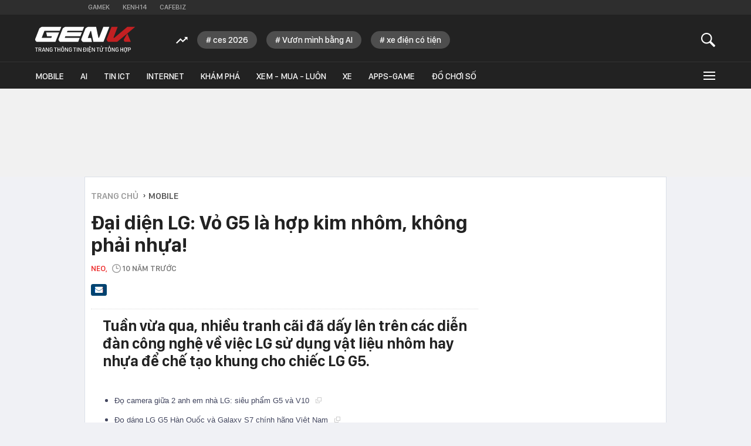

--- FILE ---
content_type: text/html; charset=utf-8
request_url: https://genk.vn/ajax-get-news-position-top.chn
body_size: 1548
content:
<ul class="thtn-list" data-cd-key="siteid165:objectembedbox:zoneid0typeid3">
                        <li class="thtn-item" data-boxtype="newsembed">
                <a title="Liệu Kobo có phát hành máy đọc sách điện tử mới vào năm 2026 không?" href="/lieu-kobo-co-phat-hanh-may-doc-sach-dien-tu-moi-vao-nam-2026-khong-20251103100000221.chn" class="thtn-item-thumb">
                    <img src="https://genk.mediacdn.vn/zoom/250_155/139269124445442048/2025/11/3/koboclaracolourereader7b8a1b-17621387538841664676234-0-107-844-1457-crop-17621387717401864240754.jpg" title="Liệu Kobo có phát hành máy đọc sách điện tử mới vào năm 2026 không?" alt="Liệu Kobo có phát hành máy đọc sách điện tử mới vào năm 2026 không?" width="190" height="120">
                </a>
                <h4 class="thtn-item-title">
                    <a href="/lieu-kobo-co-phat-hanh-may-doc-sach-dien-tu-moi-vao-nam-2026-khong-20251103100000221.chn" title="Liệu Kobo có phát hành máy đọc sách điện tử mới vào năm 2026 không?" data-id="20251103100000221" data-linktype="newsdetail">Liệu Kobo có phát hành máy đọc sách điện tử mới vào năm 2026 không?</a>
                </h4>
            </li>
                    <li class="thtn-item" data-boxtype="newsembed">
                <a title="Nhận được 2 thông báo này, Zalo của bạn đang bị theo dõi hoặc chiếm quyền truy cập" href="/nhan-duoc-2-thong-bao-nay-zalo-cua-ban-dang-bi-theo-doi-hoac-chiem-quyen-truy-cap-2025110302080966.chn" class="thtn-item-thumb">
                    <img src="https://genk.mediacdn.vn/zoom/250_155/139269124445442048/2025/11/2/avatar1762110397524-1762110397801952245712-45-0-795-1200-crop-17621104818901899116379.jpg" title="Nhận được 2 thông báo này, Zalo của bạn đang bị theo dõi hoặc chiếm quyền truy cập" alt="Nhận được 2 thông báo này, Zalo của bạn đang bị theo dõi hoặc chiếm quyền truy cập" width="190" height="120">
                </a>
                <h4 class="thtn-item-title">
                    <a href="/nhan-duoc-2-thong-bao-nay-zalo-cua-ban-dang-bi-theo-doi-hoac-chiem-quyen-truy-cap-2025110302080966.chn" title="Nhận được 2 thông báo này, Zalo của bạn đang bị theo dõi hoặc chiếm quyền truy cập" data-id="2025110302080966" data-linktype="newsdetail">Nhận được 2 thông báo này, Zalo của bạn đang bị theo dõi hoặc chiếm quyền truy cập</a>
                </h4>
            </li>
                    <li class="thtn-item" data-boxtype="newsembed">
                <a title="Soundcore mang dòng tai nghe mở Open-Ear Wireless Stereo đến Việt Nam: runner vừa nghe nhạc sống động, vừa hòa nhịp cùng thế giới xung quanh" href="/soundcore-mang-dong-tai-nghe-mo-open-ear-wireless-stereo-den-viet-nam-runner-vua-nghe-nhac-song-dong-vua-hoa-nhip-cung-the-gioi-xung-quanh-20251103085029768.chn" class="thtn-item-thumb">
                    <img src="https://genk.mediacdn.vn/zoom/250_155/139269124445442048/2025/11/3/anh-cover-17621036065641719271217-1762138199328-1762138199533644957415-0-0-848-1357-crop-1762138249530350669006.jpg" title="Soundcore mang dòng tai nghe mở Open-Ear Wireless Stereo đến Việt Nam: runner vừa nghe nhạc sống động, vừa hòa nhịp cùng thế giới xung quanh" alt="Soundcore mang dòng tai nghe mở Open-Ear Wireless Stereo đến Việt Nam: runner vừa nghe nhạc sống động, vừa hòa nhịp cùng thế giới xung quanh" width="190" height="120">
                </a>
                <h4 class="thtn-item-title">
                    <a href="/soundcore-mang-dong-tai-nghe-mo-open-ear-wireless-stereo-den-viet-nam-runner-vua-nghe-nhac-song-dong-vua-hoa-nhip-cung-the-gioi-xung-quanh-20251103085029768.chn" title="Soundcore mang dòng tai nghe mở Open-Ear Wireless Stereo đến Việt Nam: runner vừa nghe nhạc sống động, vừa hòa nhịp cùng thế giới xung quanh" data-id="20251103085029768" data-linktype="newsdetail">Soundcore mang dòng tai nghe mở Open-Ear Wireless Stereo đến Việt Nam: runner vừa nghe nhạc sống động, vừa hòa nhịp cùng thế giới xung quanh</a>
                </h4>
            </li>
                    <li class="thtn-item" data-boxtype="newsembed">
                <a title="Xiaomi ra mắt pin dự phòng &quot;Air&quot; công suất 55W, có màn hình, sạc nam châm, giá chỉ hơn 700.000đ" href="/xiaomi-ra-mat-pin-du-phong-air-cong-suat-55w-co-man-hinh-sac-nam-cham-gia-chi-hon-700000d-20251102200925281.chn" class="thtn-item-thumb">
                    <img src="https://genk.mediacdn.vn/zoom/250_155/139269124445442048/2025/11/2/avatar1762088917059-17620889172891863789867-50-0-792-1187-crop-1762088944050723426497.jpg" title="Xiaomi ra mắt pin dự phòng &quot;Air&quot; công suất 55W, có màn hình, sạc nam châm, giá chỉ hơn 700.000đ" alt="Xiaomi ra mắt pin dự phòng &quot;Air&quot; công suất 55W, có màn hình, sạc nam châm, giá chỉ hơn 700.000đ" width="190" height="120">
                </a>
                <h4 class="thtn-item-title">
                    <a href="/xiaomi-ra-mat-pin-du-phong-air-cong-suat-55w-co-man-hinh-sac-nam-cham-gia-chi-hon-700000d-20251102200925281.chn" title="Xiaomi ra mắt pin dự phòng &quot;Air&quot; công suất 55W, có màn hình, sạc nam châm, giá chỉ hơn 700.000đ" data-id="20251102200925281" data-linktype="newsdetail">Xiaomi ra mắt pin dự phòng &quot;Air&quot; công suất 55W, có màn hình, sạc nam châm, giá chỉ hơn 700.000đ</a>
                </h4>
            </li>
                    <li class="thtn-item" data-boxtype="newsembed">
                <a title="Chủ tịch FED: Ngày tận thế việc làm là có thật, AI khiến việc làm tạo ra gần như bằng không" href="/chu-tich-fed-ngay-tan-the-viec-lam-la-co-that-ai-khien-viec-lam-tao-ra-gan-nhu-bang-khong-20251103082822865.chn" class="thtn-item-thumb">
                    <img src="https://genk.mediacdn.vn/zoom/250_155/139269124445442048/2025/11/3/avatar1762133289270-1762133289462296025741.jpeg" title="Chủ tịch FED: Ngày tận thế việc làm là có thật, AI khiến việc làm tạo ra gần như bằng không" alt="Chủ tịch FED: Ngày tận thế việc làm là có thật, AI khiến việc làm tạo ra gần như bằng không" width="190" height="120">
                </a>
                <h4 class="thtn-item-title">
                    <a href="/chu-tich-fed-ngay-tan-the-viec-lam-la-co-that-ai-khien-viec-lam-tao-ra-gan-nhu-bang-khong-20251103082822865.chn" title="Chủ tịch FED: Ngày tận thế việc làm là có thật, AI khiến việc làm tạo ra gần như bằng không" data-id="20251103082822865" data-linktype="newsdetail">Chủ tịch FED: Ngày tận thế việc làm là có thật, AI khiến việc làm tạo ra gần như bằng không</a>
                </h4>
            </li>
            </ul>


--- FILE ---
content_type: text/html; charset=utf-8
request_url: https://genk.vn/ajax-load-news-same-zone-165187.chn
body_size: 2366
content:
<ul class="ksc-list">
        <li class="kscli clearfix">
            <ul class="kscli-list">
                <div class="rowccm clearfix" id="ccm_row1">
                                                                        <li class="tincungmucfocus">
                                <a data-popup-url="/xiaomi-lai-co-dien-thoai-5g-moi-thiet-ke-quen-thuoc-dung-han-chip-snapdragon-gia-sale-chi-hon-5-trieu-165260125192419205.chn" data-box="chm-detai1" title="Xiaomi lại có điện thoại 5G mới: Thiết kế quen thuộc, dùng hẳn chip Snapdragon, giá sale chỉ hơn 5 triệu" href="/xiaomi-lai-co-dien-thoai-5g-moi-thiet-ke-quen-thuoc-dung-han-chip-snapdragon-gia-sale-chi-hon-5-trieu-165260125192419205.chn" class="knswa_border show-popup visit-popup">
                                    <img src="https://genk.mediacdn.vn/zoom/223_140/139269124445442048/2026/1/25/genk-poco-m8-5g-3-17693419736882041767625-34-0-1034-1600-crop-17693436186091824360194.jpg" title="Xiaomi lại có điện thoại 5G mới: Thiết kế quen thuộc, dùng hẳn chip Snapdragon, giá sale chỉ hơn 5 triệu" alt="Xiaomi lại có điện thoại 5G mới: Thiết kế quen thuộc, dùng hẳn chip Snapdragon, giá sale chỉ hơn 5 triệu" width="223" height="140">
                                </a>
                                <div class="info">
                                    <h4 class="ksclili-title">
                                        <a class="show-popup visit-popup" data-popup-url="/xiaomi-lai-co-dien-thoai-5g-moi-thiet-ke-quen-thuoc-dung-han-chip-snapdragon-gia-sale-chi-hon-5-trieu-165260125192419205.chn" data-box="chm-detai1" href="/xiaomi-lai-co-dien-thoai-5g-moi-thiet-ke-quen-thuoc-dung-han-chip-snapdragon-gia-sale-chi-hon-5-trieu-165260125192419205.chn" title="Xiaomi lại có điện thoại 5G mới: Thiết kế quen thuộc, dùng hẳn chip Snapdragon, giá sale chỉ hơn 5 triệu" data-id="165260125192419205" data-linktype="newsdetail">Xiaomi lại có điện thoại 5G mới: Thiết kế quen thuộc, dùng hẳn chip Snapdragon, giá sale chỉ hơn 5 triệu</a>
                                                                                    <span class="iconb-ccm">Nổi bật</span>
                                                                            </h4>
                                                                    </div>
                            </li>
                                                                                                <li class="tincungmucfocus">
                                <a data-popup-url="/apple-chuan-bi-dai-tu-macbook-pro-thiet-ke-mong-hon-man-hinh-oled-va-ho-tro-cam-ung-165260125160421223.chn" data-box="chm-detai1" title="Apple chuẩn bị đại tu MacBook Pro: Thiết kế mỏng hơn, màn hình OLED và hỗ trợ cảm ứng" href="/apple-chuan-bi-dai-tu-macbook-pro-thiet-ke-mong-hon-man-hinh-oled-va-ho-tro-cam-ung-165260125160421223.chn" class="knswa_border show-popup visit-popup">
                                    <img src="https://genk.mediacdn.vn/zoom/223_140/139269124445442048/2026/1/25/thumb-touchscreen-macbook-17693317351001384158273-156-227-1118-1766-crop-1769331746688932668949.jpg" title="Apple chuẩn bị đại tu MacBook Pro: Thiết kế mỏng hơn, màn hình OLED và hỗ trợ cảm ứng" alt="Apple chuẩn bị đại tu MacBook Pro: Thiết kế mỏng hơn, màn hình OLED và hỗ trợ cảm ứng" width="223" height="140">
                                </a>
                                <div class="info">
                                    <h4 class="ksclili-title">
                                        <a class="show-popup visit-popup" data-popup-url="/apple-chuan-bi-dai-tu-macbook-pro-thiet-ke-mong-hon-man-hinh-oled-va-ho-tro-cam-ung-165260125160421223.chn" data-box="chm-detai1" href="/apple-chuan-bi-dai-tu-macbook-pro-thiet-ke-mong-hon-man-hinh-oled-va-ho-tro-cam-ung-165260125160421223.chn" title="Apple chuẩn bị đại tu MacBook Pro: Thiết kế mỏng hơn, màn hình OLED và hỗ trợ cảm ứng" data-id="165260125160421223" data-linktype="newsdetail">Apple chuẩn bị đại tu MacBook Pro: Thiết kế mỏng hơn, màn hình OLED và hỗ trợ cảm ứng</a>
                                                                                    <span class="iconb-ccm">Nổi bật</span>
                                                                            </h4>
                                                                    </div>
                            </li>
                                                                                                <li class="tincungmucfocus">
                                <a data-popup-url="/tuong-chi-la-don-tren-mang-iphone-17-pro-max-doi-mau-tu-cam-sang-hong-nay-da-xuat-hien-tai-viet-nam-165262401154148631.chn" data-box="chm-detai1" title="Tưởng chỉ là &quot;đồn trên mạng&quot;, iPhone 17 Pro Max &quot;đổi màu&quot; từ Cam sang Hồng nay đã xuất hiện tại Việt Nam" href="/tuong-chi-la-don-tren-mang-iphone-17-pro-max-doi-mau-tu-cam-sang-hong-nay-da-xuat-hien-tai-viet-nam-165262401154148631.chn" class="knswa_border show-popup visit-popup">
                                    <img src="https://genk.mediacdn.vn/zoom/223_140/139269124445442048/2026/1/24/dscf7092-17691626057261759059858-81-0-1681-2560-crop-1769168485628925402824-1769248265323-17692482657121243813666-0-0-477-764-crop-17692483073651553214740.jpg" title="Tưởng chỉ là &quot;đồn trên mạng&quot;, iPhone 17 Pro Max &quot;đổi màu&quot; từ Cam sang Hồng nay đã xuất hiện tại Việt Nam" alt="Tưởng chỉ là &quot;đồn trên mạng&quot;, iPhone 17 Pro Max &quot;đổi màu&quot; từ Cam sang Hồng nay đã xuất hiện tại Việt Nam" width="223" height="140">
                                </a>
                                <div class="info">
                                    <h4 class="ksclili-title">
                                        <a class="show-popup visit-popup" data-popup-url="/tuong-chi-la-don-tren-mang-iphone-17-pro-max-doi-mau-tu-cam-sang-hong-nay-da-xuat-hien-tai-viet-nam-165262401154148631.chn" data-box="chm-detai1" href="/tuong-chi-la-don-tren-mang-iphone-17-pro-max-doi-mau-tu-cam-sang-hong-nay-da-xuat-hien-tai-viet-nam-165262401154148631.chn" title="Tưởng chỉ là &quot;đồn trên mạng&quot;, iPhone 17 Pro Max &quot;đổi màu&quot; từ Cam sang Hồng nay đã xuất hiện tại Việt Nam" data-id="165262401154148631" data-linktype="newsdetail">Tưởng chỉ là &quot;đồn trên mạng&quot;, iPhone 17 Pro Max &quot;đổi màu&quot; từ Cam sang Hồng nay đã xuất hiện tại Việt Nam</a>
                                                                            </h4>
                                                                            <span class="ksclirn-time" title="2026-01-24T16:51:00">24/01/2026 | 16:51</span>
                                                                    </div>
                            </li>
                                                                                                                                                                                                                                            </div>
                <div class="rowccm clearfix" id="ccm_row2" style="display:flex;">
                                                                                                                                                                                                            <li class="tincungmucfocus">
                                <a data-popup-url="/dien-thoai-mat-14-nam-phat-trien-chay-san-ca-android-windows-va-linux-dat-truoc-de-co-gia-duoi-15-trieu-165260124014635194.chn" data-box="chm-detai1" title="Điện thoại mất 14 năm phát triển: Chạy sẵn cả Android, Windows và Linux, đặt trước để có giá dưới 15 triệu" href="/dien-thoai-mat-14-nam-phat-trien-chay-san-ca-android-windows-va-linux-dat-truoc-de-co-gia-duoi-15-trieu-165260124014635194.chn" class="knswa_border show-popup visit-popup">
                                    <img src="https://genk.mediacdn.vn/zoom/223_140/139269124445442048/2026/1/23/avatar1769193915915-17691939163131587886901-0-49-600-1009-crop-17691939731741962413868.gif" title="Điện thoại mất 14 năm phát triển: Chạy sẵn cả Android, Windows và Linux, đặt trước để có giá dưới 15 triệu" alt="Điện thoại mất 14 năm phát triển: Chạy sẵn cả Android, Windows và Linux, đặt trước để có giá dưới 15 triệu" width="223" height="140">
                                </a>
                                <div class="info">
                                    <h4 class="ksclili-title">
                                        <a class="show-popup visit-popup" data-popup-url="/dien-thoai-mat-14-nam-phat-trien-chay-san-ca-android-windows-va-linux-dat-truoc-de-co-gia-duoi-15-trieu-165260124014635194.chn" data-box="chm-detai1" href="/dien-thoai-mat-14-nam-phat-trien-chay-san-ca-android-windows-va-linux-dat-truoc-de-co-gia-duoi-15-trieu-165260124014635194.chn" title="Điện thoại mất 14 năm phát triển: Chạy sẵn cả Android, Windows và Linux, đặt trước để có giá dưới 15 triệu" data-id="165260124014635194" data-linktype="newsdetail">Điện thoại mất 14 năm phát triển: Chạy sẵn cả Android, Windows và Linux, đặt trước để có giá dưới 15 triệu</a>
                                    </h4>
                                    <span class="ksclirn-time" title="2026-01-24T09:46:00">24/01/2026 | 09:46</span>
                                </div>
                            </li>
                                                                                                <li class="tincungmucfocus">
                                <a data-popup-url="/pin-the-ran-sap-chuat-ngoi-silicon-carbon-dien-thoai-sac-vai-phut-dung-vai-ngay-choc-thung-khong-chay-no-sap-thanh-hien-thuc-165260124013643097.chn" data-box="chm-detai1" title="Pin thể rắn sắp &quot;chuất ngôi&quot; silicon carbon: Điện thoại sạc vài phút dùng vài ngày, chọc thủng không cháy nổ sắp thành hiện thực" href="/pin-the-ran-sap-chuat-ngoi-silicon-carbon-dien-thoai-sac-vai-phut-dung-vai-ngay-choc-thung-khong-chay-no-sap-thanh-hien-thuc-165260124013643097.chn" class="knswa_border show-popup visit-popup">
                                    <img src="https://genk.mediacdn.vn/zoom/223_140/139269124445442048/2026/1/23/avatar1769193264874-17691932652451062027643-0-74-554-960-crop-17691933757581471852740.jpg" title="Pin thể rắn sắp &quot;chuất ngôi&quot; silicon carbon: Điện thoại sạc vài phút dùng vài ngày, chọc thủng không cháy nổ sắp thành hiện thực" alt="Pin thể rắn sắp &quot;chuất ngôi&quot; silicon carbon: Điện thoại sạc vài phút dùng vài ngày, chọc thủng không cháy nổ sắp thành hiện thực" width="223" height="140">
                                </a>
                                <div class="info">
                                    <h4 class="ksclili-title">
                                        <a class="show-popup visit-popup" data-popup-url="/pin-the-ran-sap-chuat-ngoi-silicon-carbon-dien-thoai-sac-vai-phut-dung-vai-ngay-choc-thung-khong-chay-no-sap-thanh-hien-thuc-165260124013643097.chn" data-box="chm-detai1" href="/pin-the-ran-sap-chuat-ngoi-silicon-carbon-dien-thoai-sac-vai-phut-dung-vai-ngay-choc-thung-khong-chay-no-sap-thanh-hien-thuc-165260124013643097.chn" title="Pin thể rắn sắp &quot;chuất ngôi&quot; silicon carbon: Điện thoại sạc vài phút dùng vài ngày, chọc thủng không cháy nổ sắp thành hiện thực" data-id="165260124013643097" data-linktype="newsdetail">Pin thể rắn sắp &quot;chuất ngôi&quot; silicon carbon: Điện thoại sạc vài phút dùng vài ngày, chọc thủng không cháy nổ sắp thành hiện thực</a>
                                    </h4>
                                    <span class="ksclirn-time" title="2026-01-24T09:12:00">24/01/2026 | 09:12</span>
                                </div>
                            </li>
                                                                                                <li class="tincungmucfocus">
                                <a data-popup-url="/dien-thoai-oppo-gia-re-co-con-phu-hop-voi-nhu-cau-su-dung-pho-thong-hien-nay-165260123144324661.chn" data-box="chm-detai1" title="Điện thoại OPPO giá rẻ có còn phù hợp với nhu cầu sử dụng phổ thông hiện nay?" href="/dien-thoai-oppo-gia-re-co-con-phu-hop-voi-nhu-cau-su-dung-pho-thong-hien-nay-165260123144324661.chn" class="knswa_border show-popup visit-popup">
                                    <img src="https://genk.mediacdn.vn/zoom/223_140/139269124445442048/2026/1/23/photo1769137218356-17691372186741358639418-1769154207094217184442.jpg" title="Điện thoại OPPO giá rẻ có còn phù hợp với nhu cầu sử dụng phổ thông hiện nay?" alt="Điện thoại OPPO giá rẻ có còn phù hợp với nhu cầu sử dụng phổ thông hiện nay?" width="223" height="140">
                                </a>
                                <div class="info">
                                    <h4 class="ksclili-title">
                                        <a class="show-popup visit-popup" data-popup-url="/dien-thoai-oppo-gia-re-co-con-phu-hop-voi-nhu-cau-su-dung-pho-thong-hien-nay-165260123144324661.chn" data-box="chm-detai1" href="/dien-thoai-oppo-gia-re-co-con-phu-hop-voi-nhu-cau-su-dung-pho-thong-hien-nay-165260123144324661.chn" title="Điện thoại OPPO giá rẻ có còn phù hợp với nhu cầu sử dụng phổ thông hiện nay?" data-id="165260123144324661" data-linktype="newsdetail">Điện thoại OPPO giá rẻ có còn phù hợp với nhu cầu sử dụng phổ thông hiện nay?</a>
                                    </h4>
                                    <span class="ksclirn-time" title="2026-01-24T08:00:00">24/01/2026 | 08:00</span>
                                </div>
                            </li>
                                                                                                            <zone id="502628"></zone>
<script>
    if (pageSettings.allow3rd) {
        arfAsync.push("502628");
    }
</script>
                </div>
            </ul>
        </li>
    </ul>





--- FILE ---
content_type: text/html; charset=utf-8
request_url: https://genk.vn/ajax-box-trending/165187.chn
body_size: 242
content:
<li class="trending-item swiper-slide"><a href="/ces-2026.html"
            title="ces 2026">ces 2026</a></li>

    <li class="trending-item swiper-slide"><a href="/vuon-minh-bang-ai.html"
            title="Vươn mình bằng AI">Vươn mình bằng AI</a></li>

    <li class="trending-item swiper-slide"><a href="/xe-dien-co-tien.html"
            title="xe điện có tiện">xe điện có tiện</a></li>

<!--u: 25/01/2026 21:34:29 -->

--- FILE ---
content_type: text/html; charset=utf-8
request_url: https://genk.vn/ajax-first.chn
body_size: 6851
content:
<div class="w710 kbwcb-left clearfix fl">
    <div class="klw-detail-stream">
        <div class="kds-new-stream-wrapperv1">
            <div id="aiservice-readmore" data-callback="callbackInitDetail" ></div>
            <script src="https://js.aiservice.vn/rec/newsai-readmore.js" async></script>
        </div>
    </div>
</div>


<div class="w300 fr mt-20" id="RightDetail2">
</div>
<div class="w710 kbwcb-left clearfix fl">
    <div class="klw-detail-stream">
        <div class="kds-new-stream-wrapper">
            <ul class="knsw-list" id="LoadListCate2">
            </ul>
        </div>
    </div>
</div>
<div style="display: none">
    <div id="adhtm1">
        <li class="trendAd clearfix">
    <div class="docnhieuandcauchuyenthuonghieu">
        <div class="docnhieuhomel" data-cd-key="siteid165:objectembedbox:zoneid0typeid1"
             data-marked-zoneid="genk_detail_dang_chu_y" data-cd-top="3">
            <div class="tab">
                ĐÁNG CHÚ Ý
            </div>
                        <div class="box-dang-chu-y">
                                                            <div class="item first">
                            <div class="ava">
                                <a data-box="dbl-ngang"
                                   class="show-popup visit-popup knswa_border"
                                   data-popup-url="/leica-m-ev1-khi-bieu-tuong-tu-bo-kinh-ngam-quang-hoc-cu-chuyen-minh-hay-loi-tam-biet-di-san-20251102180158304.chn" title="Leica M EV1- Khi biểu tượng từ bỏ kính ngắm quang học: Cú chuyển mình hay lời tạm biệt di sản?"
                                   href="/leica-m-ev1-khi-bieu-tuong-tu-bo-kinh-ngam-quang-hoc-cu-chuyen-minh-hay-loi-tam-biet-di-san-20251102180158304.chn">
                                    <img alt="Leica M EV1- Khi biểu tượng từ bỏ kính ngắm quang học: Cú chuyển mình hay lời tạm biệt di sản?" src="https://genk.mediacdn.vn/zoom/380_240/139269124445442048/2025/11/2/imgp2486-1762081229352684984977-0-0-1280-2048-crop-17620812350051374863445.jpg" loading="lazy">
                                </a>
                            </div>
                            <h3>
                                <a data-box="dbl-ngang"
                                   class="show-popup visit-popup"
                                   data-popup-url="/leica-m-ev1-khi-bieu-tuong-tu-bo-kinh-ngam-quang-hoc-cu-chuyen-minh-hay-loi-tam-biet-di-san-20251102180158304.chn" title="Leica M EV1- Khi biểu tượng từ bỏ kính ngắm quang học: Cú chuyển mình hay lời tạm biệt di sản?"
                                   href="/leica-m-ev1-khi-bieu-tuong-tu-bo-kinh-ngam-quang-hoc-cu-chuyen-minh-hay-loi-tam-biet-di-san-20251102180158304.chn">
                                    Leica M EV1- Khi biểu tượng từ bỏ kính ngắm quang học: Cú chuyển mình hay lời tạm biệt di sản?
                                </a>
                            </h3>
                        </div>
                                                                                <div class="item">
                            <h3>
                                <a data-box="dbl-ngang"
                                   class="show-popup visit-popup"
                                   data-popup-url="/thu-chien-game-cung-rog-xbox-ally-x-thiet-ke-tay-cam-thoai-mai-hieu-nang-an-tuong-voi-z2-extreme-tien-gan-hon-bao-gio-het-den-trai-nghiem-console-20251102161121622.chn" title="Thử chiến game cùng ROG Xbox Ally X: Thiết kế tay cầm thoải mái, hiệu năng ấn tượng với Z2 Extreme, tiến gần hơn bao giờ hết đến trải nghiệm console"
                                   href="/thu-chien-game-cung-rog-xbox-ally-x-thiet-ke-tay-cam-thoai-mai-hieu-nang-an-tuong-voi-z2-extreme-tien-gan-hon-bao-gio-het-den-trai-nghiem-console-20251102161121622.chn">
                                    Thử chiến game cùng ROG Xbox Ally X: Thiết kế tay cầm thoải mái, hiệu năng ấn tượng với Z2 Extreme, tiến gần hơn bao giờ hết đến trải nghiệm console
                                </a>
                            </h3>
                        </div>
                                                                                <div class="item">
                            <h3>
                                <a data-box="dbl-ngang"
                                   class="show-popup visit-popup"
                                   data-popup-url="/neu-apple-tu-san-xuat-hau-het-cac-thanh-phan-linh-kien-cho-iphone-ngay-tren-dat-my-thi-sao-20251030172156203.chn" title="Nếu Apple tự sản xuất hầu hết các thành phần linh kiện cho iPhone ngay trên đất Mỹ thì sao?"
                                   href="/neu-apple-tu-san-xuat-hau-het-cac-thanh-phan-linh-kien-cho-iphone-ngay-tren-dat-my-thi-sao-20251030172156203.chn">
                                    Nếu Apple tự sản xuất hầu hết các thành phần linh kiện cho iPhone ngay trên đất Mỹ thì sao?
                                </a>
                            </h3>
                        </div>
                                                                                <div class="item">
                            <h3>
                                <a data-box="dbl-ngang"
                                   class="show-popup visit-popup"
                                   data-popup-url="/apple-lap-ky-luc-doanh-thu-quy-iphone-17-va-dich-vu-ganh-team-thu-ve-hon-27-trieu-ty-dong-20251102130041757.chn" title="Apple lập kỷ lục doanh thu quý: iPhone 17 và dịch vụ &quot;gánh team&quot;, thu về hơn 2,7 triệu tỷ đồng"
                                   href="/apple-lap-ky-luc-doanh-thu-quy-iphone-17-va-dich-vu-ganh-team-thu-ve-hon-27-trieu-ty-dong-20251102130041757.chn">
                                    Apple lập kỷ lục doanh thu quý: iPhone 17 và dịch vụ &quot;gánh team&quot;, thu về hơn 2,7 triệu tỷ đồng
                                </a>
                            </h3>
                        </div>
                                                </div>
                        <div id='genk-detail-dangchuy'></div>
        </div>
        <div id="aiservice-mygenk--detail" data-marked-zoneid="genk_detail_mygenk_boxid_4"></div>
    </div>
</li>
<script>
    // //count fb
    // var arrNewsId = "";
    // var elementId = "";
    // (runinit = window.runinit || []).push(function () {
    //     $(function () {
    //         boxDanhChoBan.init();
    //     });
    // });
</script>
    </div>
    <div id="adhtm2">
        <li class="mostviewandnhipdap docnhieuandcauchuyenthuonghieu clearfix">
    <div class="docnhieuandcauchuyenthuonghieu">
        <div class="mostview" data-cd-key="siteid165:highestviewnews:zoneid0hour48" data-cd-top="4" data-marked-zoneid="genk_detail_doc_nhieu">
            <div class="tab">Đọc nhiều</div>
            <ul>
                                                    <li>
                        <a data-box="dbl-ngang" class="show-popup visit-popup knswa_border"
                           data-popup-url="/giu-lai-cccd-cu-thoi-quen-cua-nhieu-nguoi-gio-co-the-bi-xu-phat-nang-165260124134034588.chn" title="Giữ lại CCCD cũ: Thói quen của nhiều người giờ có thể bị xử phạt nặng" href="/giu-lai-cccd-cu-thoi-quen-cua-nhieu-nguoi-gio-co-the-bi-xu-phat-nang-165260124134034588.chn">
                            <img alt="Giữ lại CCCD cũ: Thói quen của nhiều người giờ có thể bị xử phạt nặng" src="https://genk.mediacdn.vn/zoom/195_120/139269124445442048/2026/1/24/avatar1769236784321-1769236784916519231886.jpg" loading="lazy">
                        </a>
                        <h3>
                            <a data-box="dbl-ngang" class="show-popup visit-popup"
                               data-popup-url="/giu-lai-cccd-cu-thoi-quen-cua-nhieu-nguoi-gio-co-the-bi-xu-phat-nang-165260124134034588.chn" title="Giữ lại CCCD cũ: Thói quen của nhiều người giờ có thể bị xử phạt nặng" href="/giu-lai-cccd-cu-thoi-quen-cua-nhieu-nguoi-gio-co-the-bi-xu-phat-nang-165260124134034588.chn">
                                Giữ lại CCCD cũ: Thói quen của nhiều người giờ có thể bị xử phạt nặng
                            </a>
                        </h3>
                    </li>
                                                      <li>
                        <a data-box="dbl-ngang" class="show-popup visit-popup knswa_border"
                           data-popup-url="/dien-thoai-mat-14-nam-phat-trien-chay-san-ca-android-windows-va-linux-dat-truoc-de-co-gia-duoi-15-trieu-165260124014635194.chn" title="Điện thoại mất 14 năm phát triển: Chạy sẵn cả Android, Windows và Linux, đặt trước để có giá dưới 15 triệu" href="/dien-thoai-mat-14-nam-phat-trien-chay-san-ca-android-windows-va-linux-dat-truoc-de-co-gia-duoi-15-trieu-165260124014635194.chn">
                            <img alt="Điện thoại mất 14 năm phát triển: Chạy sẵn cả Android, Windows và Linux, đặt trước để có giá dưới 15 triệu" src="https://genk.mediacdn.vn/zoom/195_120/139269124445442048/2026/1/23/avatar1769193915915-17691939163131587886901-0-49-600-1009-crop-17691939731741962413868.gif" loading="lazy">
                        </a>
                        <h3>
                            <a data-box="dbl-ngang" class="show-popup visit-popup"
                               data-popup-url="/dien-thoai-mat-14-nam-phat-trien-chay-san-ca-android-windows-va-linux-dat-truoc-de-co-gia-duoi-15-trieu-165260124014635194.chn" title="Điện thoại mất 14 năm phát triển: Chạy sẵn cả Android, Windows và Linux, đặt trước để có giá dưới 15 triệu" href="/dien-thoai-mat-14-nam-phat-trien-chay-san-ca-android-windows-va-linux-dat-truoc-de-co-gia-duoi-15-trieu-165260124014635194.chn">
                                Điện thoại mất 14 năm phát triển: Chạy sẵn cả Android, Windows và Linux, đặt trước để có giá dưới 15 triệu
                            </a>
                        </h3>
                    </li>
                                      <span class="clearfix"></span>
                                                        <li>
                        <a data-box="dbl-ngang" class="show-popup visit-popup knswa_border"
                           data-popup-url="/vu-tru-co-duoc-tao-nen-tu-toan-hoc-phan-3-goc-nhin-cua-ech-va-chim-165262301152055254.chn" title="Vũ trụ có được tạo nên từ toán học? Phần 3: Góc nhìn của ếch và chim" href="/vu-tru-co-duoc-tao-nen-tu-toan-hoc-phan-3-goc-nhin-cua-ech-va-chim-165262301152055254.chn">
                            <img alt="Vũ trụ có được tạo nên từ toán học? Phần 3: Góc nhìn của ếch và chim" src="https://genk.mediacdn.vn/zoom/195_120/139269124445442048/2026/1/23/foto-1-1769143206059753739394-0-0-630-1008-crop-17691432094422105596458-1769171923765-17691719241201811158133-0-0-477-764-crop-17691719345682142535232.jpg" loading="lazy">
                        </a>
                        <h3>
                            <a data-box="dbl-ngang" class="show-popup visit-popup"
                               data-popup-url="/vu-tru-co-duoc-tao-nen-tu-toan-hoc-phan-3-goc-nhin-cua-ech-va-chim-165262301152055254.chn" title="Vũ trụ có được tạo nên từ toán học? Phần 3: Góc nhìn của ếch và chim" href="/vu-tru-co-duoc-tao-nen-tu-toan-hoc-phan-3-goc-nhin-cua-ech-va-chim-165262301152055254.chn">
                                Vũ trụ có được tạo nên từ toán học? Phần 3: Góc nhìn của ếch và chim
                            </a>
                        </h3>
                    </li>
                                                      <li>
                        <a data-box="dbl-ngang" class="show-popup visit-popup knswa_border"
                           data-popup-url="/phat-minh-nhu-khoa-hoc-vien-tuong-cua-trung-quoc-lam-chan-dong-nganh-cong-nghe-chip-manh-hon-soi-toc-nguoi-det-truc-tiep-vao-vai-van-xu-ly-nhu-vi-mach-165260125083149644.chn" title="Phát minh như khoa học viễn tưởng của Trung Quốc làm chấn động ngành công nghệ: Chip mảnh hơn sợi tóc người, dệt trực tiếp vào vải vẫn xử lý như vi mạch" href="/phat-minh-nhu-khoa-hoc-vien-tuong-cua-trung-quoc-lam-chan-dong-nganh-cong-nghe-chip-manh-hon-soi-toc-nguoi-det-truc-tiep-vao-vai-van-xu-ly-nhu-vi-mach-165260125083149644.chn">
                            <img alt="Phát minh như khoa học viễn tưởng của Trung Quốc làm chấn động ngành công nghệ: Chip mảnh hơn sợi tóc người, dệt trực tiếp vào vải vẫn xử lý như vi mạch" src="https://genk.mediacdn.vn/zoom/195_120/139269124445442048/2026/1/25/avatar1769304688540-17693046889741686817331.png" loading="lazy">
                        </a>
                        <h3>
                            <a data-box="dbl-ngang" class="show-popup visit-popup"
                               data-popup-url="/phat-minh-nhu-khoa-hoc-vien-tuong-cua-trung-quoc-lam-chan-dong-nganh-cong-nghe-chip-manh-hon-soi-toc-nguoi-det-truc-tiep-vao-vai-van-xu-ly-nhu-vi-mach-165260125083149644.chn" title="Phát minh như khoa học viễn tưởng của Trung Quốc làm chấn động ngành công nghệ: Chip mảnh hơn sợi tóc người, dệt trực tiếp vào vải vẫn xử lý như vi mạch" href="/phat-minh-nhu-khoa-hoc-vien-tuong-cua-trung-quoc-lam-chan-dong-nganh-cong-nghe-chip-manh-hon-soi-toc-nguoi-det-truc-tiep-vao-vai-van-xu-ly-nhu-vi-mach-165260125083149644.chn">
                                Phát minh như khoa học viễn tưởng của Trung Quốc làm chấn động ngành công nghệ: Chip mảnh hơn sợi tóc người, dệt trực tiếp vào vải vẫn xử lý như vi mạch
                            </a>
                        </h3>
                    </li>
                                                                  </ul>
        </div>
        <div class="good-old">
            <div class="tab">Cũ mà hay</div>
            <ul class="good-old__list" id="detail-good-old" data-marked-zoneid="genk_detail_mygenk_boxid_10_algid_76">
            </ul>
        </div>
    </div>
</li>
<script type="text/javascript">
    var heightCuMaHay = 0;
    (runinit = window.runinit || []).push(function () {
        $(function () {
            setHeightBoxMosViewAndCmh();
        });
    });
</script>
    </div>
    <div id="adhtm3">
        <div data-marked-zoneid="genk_detail_b5">
            <div class="dont-miss">
                <h3 class="dont-miss__title">Đừng bỏ lỡ</h3>
                <ul class="dont-miss__list" id="detail-dont-miss">
                </ul>
            </div>
        </div>
    </div>
    <div id="adhtm4">
        <li class="shownews knswli clearfix" data-cd-key="siteid165:newsbytype:type27" data-cd-top="6" data-marked-zoneid="genk_detail_magazine">
    <div class="eMag-home_genk">
        <div class="title">
            <a class="txt" href="/nhom-chu-de/emagazine.chn" title="eMagazine">
                <span>e</span>Magazine
            </a>
            <div class="swiper-pagination"></div>
        </div>
        <div class="swiper-container swiper-emag_genk">
            <div class="swiper-wrapper">
                                                            <div class="swiper-slide">
                            <div class="post-slide">
                                <a href="/tro-chuyen-cung-tgd-samsung-viet-nam-tro-ly-ai-tieng-viet-voi-giao-dien-tieng-viet-se-co-trong-nam-nay-16526011121212757.chn" title="Trò chuyện cùng TGĐ Samsung Việt Nam: Trợ lý AI tiếng Việt với giao diện tiếng Việt sẽ có trong năm nay" class="thumb">
                                    <i style="background-image: url('https://genk.mediacdn.vn/zoom/250_155/139269124445442048/2026/1/11/9n9a2229-copy-17681400624471453147748-72-0-1672-2560-crop-1768141056919331530421.jpg')" ></i>
                                </a>
                                <a href="/tro-chuyen-cung-tgd-samsung-viet-nam-tro-ly-ai-tieng-viet-voi-giao-dien-tieng-viet-se-co-trong-nam-nay-16526011121212757.chn" title="Trò chuyện cùng TGĐ Samsung Việt Nam: Trợ lý AI tiếng Việt với giao diện tiếng Việt sẽ có trong năm nay" class="title-post">
                                    <span>Trò chuyện cùng TGĐ Samsung Việt Nam: Trợ lý AI tiếng Việt với giao diện tiếng Việt sẽ có trong năm nay</span>
                                </a>
                            </div>
                        </div>
                                            <div class="swiper-slide">
                            <div class="post-slide">
                                <a href="/toi-dung-dien-thoai-choi-game-de-chup-anh-va-cai-ket-vuot-ky-vong-16525121814303448.chn" title="Tôi dùng điện thoại &quot;chơi game&quot; để chụp ảnh và cái kết vượt kỳ vọng!" class="thumb">
                                    <i style="background-image: url('https://genk.mediacdn.vn/zoom/250_155/139269124445442048/2025/12/18/genk-poco-f8-pro-review-4-17660394445741183403011-104-0-1116-1620-crop-17660419465261210646301.jpg')" ></i>
                                </a>
                                <a href="/toi-dung-dien-thoai-choi-game-de-chup-anh-va-cai-ket-vuot-ky-vong-16525121814303448.chn" title="Tôi dùng điện thoại &quot;chơi game&quot; để chụp ảnh và cái kết vượt kỳ vọng!" class="title-post">
                                    <span>Tôi dùng điện thoại &quot;chơi game&quot; để chụp ảnh và cái kết vượt kỳ vọng!</span>
                                </a>
                            </div>
                        </div>
                                            <div class="swiper-slide">
                            <div class="post-slide">
                                <a href="/tu-khat-vong-den-hanh-dong-khi-nhung-nguoi-viet-doi-thoai-de-viet-nen-cau-chuyen-kien-tao-dat-nuoc-165251215152315859.chn" title="Từ khát vọng đến hành động: Khi những người Việt đối thoại để viết nên câu chuyện kiến tạo đất nước" class="thumb">
                                    <i style="background-image: url('https://genk.mediacdn.vn/zoom/250_155/139269124445442048/2025/12/15/ngang-17657868628091529791871.jpg')" ></i>
                                </a>
                                <a href="/tu-khat-vong-den-hanh-dong-khi-nhung-nguoi-viet-doi-thoai-de-viet-nen-cau-chuyen-kien-tao-dat-nuoc-165251215152315859.chn" title="Từ khát vọng đến hành động: Khi những người Việt đối thoại để viết nên câu chuyện kiến tạo đất nước" class="title-post">
                                    <span>Từ khát vọng đến hành động: Khi những người Việt đối thoại để viết nên câu chuyện kiến tạo đất nước</span>
                                </a>
                            </div>
                        </div>
                                            <div class="swiper-slide">
                            <div class="post-slide">
                                <a href="/dau-tu-cho-tam-nhin-vi-sao-laptop-asus-oled-la-lua-chon-thong-minh-hang-dau-165251215075702763.chn" title="Đầu tư cho tầm nhìn: Vì sao laptop ASUS OLED là lựa chọn thông minh hàng đầu" class="thumb">
                                    <i style="background-image: url('https://genk.mediacdn.vn/zoom/250_155/139269124445442048/2025/12/15/photo1764738109480-17647381096551096431529-1765760226661613449905.jpg')" ></i>
                                </a>
                                <a href="/dau-tu-cho-tam-nhin-vi-sao-laptop-asus-oled-la-lua-chon-thong-minh-hang-dau-165251215075702763.chn" title="Đầu tư cho tầm nhìn: Vì sao laptop ASUS OLED là lựa chọn thông minh hàng đầu" class="title-post">
                                    <span>Đầu tư cho tầm nhìn: Vì sao laptop ASUS OLED là lựa chọn thông minh hàng đầu</span>
                                </a>
                            </div>
                        </div>
                                            <div class="swiper-slide">
                            <div class="post-slide">
                                <a href="/co-mot-tro-ly-ai-dang-am-tham-giup-chinh-quyen-hai-cap-lam-viec-chinh-xac-rut-ngan-toi-80-thoi-gian-tra-cuu-va-thuc-hien-cong-viec-165251120080022762.chn" title="Có một trợ lý AI đang âm thầm giúp chính quyền hai cấp làm việc chính xác, rút ngắn tới 80% thời gian tra cứu và thực hiện công việc" class="thumb">
                                    <i style="background-image: url('https://genk.mediacdn.vn/zoom/250_155/139269124445442048/2025/11/20/photo1763196313859-17631963142362019769201-1763600423362669576017.jpg')" ></i>
                                </a>
                                <a href="/co-mot-tro-ly-ai-dang-am-tham-giup-chinh-quyen-hai-cap-lam-viec-chinh-xac-rut-ngan-toi-80-thoi-gian-tra-cuu-va-thuc-hien-cong-viec-165251120080022762.chn" title="Có một trợ lý AI đang âm thầm giúp chính quyền hai cấp làm việc chính xác, rút ngắn tới 80% thời gian tra cứu và thực hiện công việc" class="title-post">
                                    <span>Có một trợ lý AI đang âm thầm giúp chính quyền hai cấp làm việc chính xác, rút ngắn tới 80% thời gian tra cứu và thực hiện công việc</span>
                                </a>
                            </div>
                        </div>
                                            <div class="swiper-slide">
                            <div class="post-slide">
                                <a href="/may-anh-hong-toi-bat-dac-di-dung-oppo-find-x9-pro-de-chup-anh-tren-tay-oppo-find-x9-pro-va-toi-cam-thay-vo-cung-hoi-han-20251029181918563.chn" title="Máy ảnh hỏng, tôi &quot;bất đắc dĩ&quot; dùng OPPO Find X9 Pro để chụp ảnh trên tay OPPO Find X9 Pro – và tôi cảm thấy vô cùng hối hận" class="thumb">
                                    <i style="background-image: url('https://genk.mediacdn.vn/zoom/250_155/139269124445442048/2025/10/29/img20251028080351-17617309699121637711535-1761736526872313092323-273-0-1873-2560-crop-17617365521931268690406.jpg')" ></i>
                                </a>
                                <a href="/may-anh-hong-toi-bat-dac-di-dung-oppo-find-x9-pro-de-chup-anh-tren-tay-oppo-find-x9-pro-va-toi-cam-thay-vo-cung-hoi-han-20251029181918563.chn" title="Máy ảnh hỏng, tôi &quot;bất đắc dĩ&quot; dùng OPPO Find X9 Pro để chụp ảnh trên tay OPPO Find X9 Pro – và tôi cảm thấy vô cùng hối hận" class="title-post">
                                    <span>Máy ảnh hỏng, tôi &quot;bất đắc dĩ&quot; dùng OPPO Find X9 Pro để chụp ảnh trên tay OPPO Find X9 Pro – và tôi cảm thấy vô cùng hối hận</span>
                                </a>
                            </div>
                        </div>
                                                </div>

            <!-- Add Pagination -->
            <div class="swiper-button-next" id="swiper-button-next"></div>
            <div class="swiper-button-prev" id="swiper-button-prev"></div>
        </div>
    </div>
</li>
        <div class="clearboth" id="admStickyFooter2"></div>
        <div id="adm_sponsor_footer2"></div>
        <div class="w300" id="RightDetail3">
            <div align="center" runat="server" id="div1">
                <zone id="38706"></zone>
<script>
    if (pageSettings.allow3rd) {
        arfAsync.push("38706");
    }
</script>
            </div>
        </div>
    </div>
</div>
<script src="https://js.aiservice.vn/rec/newsai-mygenkdt.js" async></script>
<script type="text/javascript">
    $('ul.knsw-list li.knswli span.knswli-time').timeago();


    async function callbackInitDetail() {
        var addhtm1=  $('#adhtm1').html();
        var addhtm2=  $('#adhtm2').html();
        var addhtm3=  $('#adhtm3').html();
        var addhtm4=  $('#adhtm4').html();
        $('#aiservice-readmore .knswli').each(function (index, value) {
           if(index==5){
               $(value).before(addhtm1)
           }
            if(index==10){
                $(value).before(addhtm2)
            }
            if(index==15){
                $(value).before(addhtm3)
            }
            if(index==19){
                $(value).after(addhtm4)
                $('#adhtm4').remove();
            }
        });
        await new Swiper('.swiper-container.swiper-emag_genk', {
            slidesPerView: 'auto',
            spaceBetween: 20,
            pagination:{
                el: '.eMag-home_genk .swiper-pagination',
            },
            navigation: {
                nextEl: '.eMag-home_genk .swiper-button-next',
                prevEl: '.eMag-home_genk .swiper-button-prev',
            },
            speed:1000,
            autoplay:
                {
                    delay: 2000,
                },
            loop: true,
        });
        if ($('.eMag-home_genk .swiper-emag_genk .swiper-wrapper .swiper-slide .post-slide .title-post').length > 0) {
            equalheight('.eMag-home_genk .swiper-emag_genk .swiper-wrapper .post-slide .title-post');
            $('.eMag-home_genk .swiper-emag_genk .swiper-wrapper .swiper-slide .post-slide .thumb').each(function () {
                $(this).click(function () {
                    window.href = ($(this).attr('href'));
                });
            });
        }
        await addViewPlusDetail1();
    };


    function addViewPlusDetail1() {
        {
            var admzone42585 = $('<div id="admzone42585"></div>');
            var knswli1 = $('.klw-detail-stream .knsw-list').first().find('li.knswli')[4];
            if (knswli1 != null && $("#admzone42586").length == 0) {
                $(knswli1).after(admzone42585);
                admicroAD.unit.push(function () { admicroAD.show('admzone42585') });
            }
        }
        {
            var admzone42586 = $('<div id="admzone42586"></div>');
            var knswli2 = $('.klw-detail-stream .knsw-list').first().find('li.knswli')[9];
            if (knswli2 != null && $("#admzone42586").length == 0) {
                $(knswli2).after(admzone42586);
                admicroAD.unit.push(function () { admicroAD.show('admzone42586') });
            }
        }
        {
            var admzone42587 = $('<div id="admzone42587"></div>');
            var knswli3 = $('.klw-detail-stream .knsw-list').first().find('li.knswli')[14];
            if (knswli3 != null && $("#admzone42587").length == 0) {
                $(knswli3).after(admzone42587);
                admicroAD.unit.push(function () { admicroAD.show('admzone42587') });
            }
        }
        {
            var admzone42588 = $('<div id="admzone42588"></div>');
            var knswli4 = $('.klw-detail-stream .knsw-list').first().find('li.knswli')[20];
            if (knswli4 != null && $("#admzone42588").length == 0) {
                $(knswli4).before(admzone42588);
                admicroAD.unit.push(function () { admicroAD.show('admzone42588') });
            }
        }
    }

</script>
<script>
    //load tin dang chu y per - Start
    console.log('khanh', window.location.href);
    (runinit = window.runinit || []).push(function () {
        function getDguid() { var a = ""; try { a = localStorage.__uidac } catch (d) { } if (!a) a: { a = decodeURIComponent(document.cookie).split(";"); for (var c = 0; c < a.length; c++) { for (var b = a[c]; " " == b.charAt(0);)b = b.substring(1); if (0 == b.indexOf("__uidac=")) { a = b.substring(8, b.length); break a } } a = "" } return a };
        var cf_uidT = cf_uidT || '1509518141984318107';
        var __create = '';
        $.ajax({
            url: 'https://rec.aiservice.vn/recengine/guiabtest/v1/ui-ux/60f4f2edb5dc210d/521?plt=1&device_id=' + cf_uidT + '&dg=' + getDguid(),
            dataType: "text",
            headers: {
                'ct': __create,
                'pglid': __admPageloadid,
            },
            success: function (res) {
                if (res != null && res != "undefined" && res != "") {
                    res = JSON.parse(res);
                    if (res.widget != null) {
                        $('.box-dang-chu-y').remove();
                        loadJsAsync('https://js.aiservice.vn/rec/genk-detail-dangchuy.js', callbackEr = function () {
                            new Image().src = 'https://formalhood.com/ev_anlz?dmn=' + encodeURIComponent(document.location.href) + '&bxid=521&iti=cbweb&elbl=genk-detail-dangchuy.js&eval=404&ecat=monitorRecommend&eact=error&dmi=7&ui=' + cf_uidT + '&dg=' + getDguid();
                        });
                    }
                }
            },
            error: function (jqXHR, textStatus, errorThrown) {
                new Image().src = 'https://formalhood.com/ev_anlz?dmn=' + encodeURIComponent(document.location.href) + '&bxid=521&iti=cbweb&elbl=APIAbtest&eval=' + jqXHR.status + '&ecat=monitorRecommend&eact=error&dmi=7&ui=' + cf_uidT + '&dg=' + getDguid();
            }
        });
    });
    //load tin dang chu y per - End

</script>
<!--u: 25/01/2026 21:25:12 -->